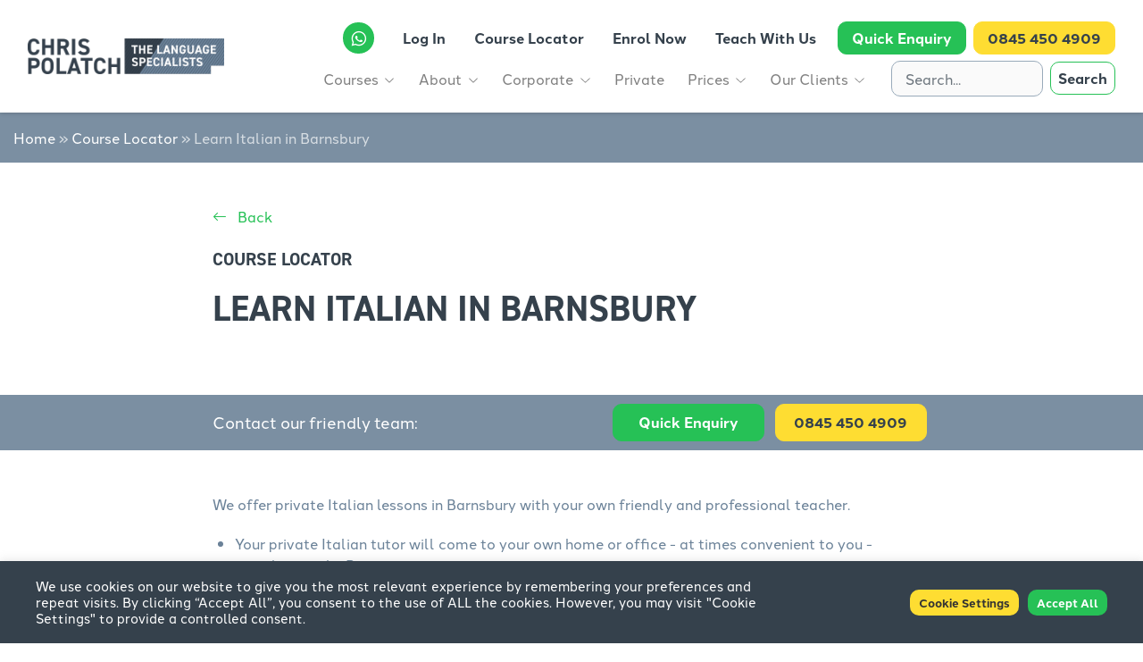

--- FILE ---
content_type: text/html; charset=UTF-8
request_url: https://cp-fl.com/course_locator/italian-lessons-in-barnsbury/
body_size: 16314
content:
<!DOCTYPE html>
<html>

<head>
  <meta name="google-site-verification" content="MrNC-E2upULrznze-SuFR8aLrNnGVaiKsHtEbt6EBoo" />
  <!-- Global site tag (gtag.js) - Google Analytics -->
  <script async src="https://www.googletagmanager.com/gtag/js?id=G-E9W4N2ZWQG"></script>
  <!-- Google tag (gtag.js) -->
  <script async src="https://www.googletagmanager.com/gtag/js?id=UA-21134646-1"></script>
  <script>
    window.dataLayer = window.dataLayer || [];

    function gtag() {
      dataLayer.push(arguments);
    }
    gtag('js', new Date());

    gtag('config', 'UA-21134646-1');
  </script>

  <meta name='robots' content='index, follow, max-image-preview:large, max-snippet:-1, max-video-preview:-1' />

	<!-- This site is optimized with the Yoast SEO plugin v26.5 - https://yoast.com/wordpress/plugins/seo/ -->
	<title>Learn Italian in Barnsbury - CPFL | The Language Specialists</title>
	<link rel="canonical" href="https://cp-fl.com/course_locator/italian-lessons-in-barnsbury/" />
	<meta property="og:locale" content="en_GB" />
	<meta property="og:type" content="article" />
	<meta property="og:title" content="Learn Italian in Barnsbury - CPFL | The Language Specialists" />
	<meta property="og:description" content="We offer private Italian lessons in Barnsbury with your own friendly and professional teacher." />
	<meta property="og:url" content="https://cp-fl.com/course_locator/italian-lessons-in-barnsbury/" />
	<meta property="og:site_name" content="CPFL" />
	<meta name="twitter:card" content="summary_large_image" />
	<script type="application/ld+json" class="yoast-schema-graph">{"@context":"https://schema.org","@graph":[{"@type":"WebPage","@id":"https://cp-fl.com/course_locator/italian-lessons-in-barnsbury/","url":"https://cp-fl.com/course_locator/italian-lessons-in-barnsbury/","name":"Learn Italian in Barnsbury - CPFL | The Language Specialists","isPartOf":{"@id":"https://cp-fl.com/#website"},"datePublished":"2021-09-29T10:41:34+00:00","breadcrumb":{"@id":"https://cp-fl.com/course_locator/italian-lessons-in-barnsbury/#breadcrumb"},"inLanguage":"en-GB","potentialAction":[{"@type":"ReadAction","target":["https://cp-fl.com/course_locator/italian-lessons-in-barnsbury/"]}]},{"@type":"BreadcrumbList","@id":"https://cp-fl.com/course_locator/italian-lessons-in-barnsbury/#breadcrumb","itemListElement":[{"@type":"ListItem","position":1,"name":"Home","item":"https://cp-fl.com/"},{"@type":"ListItem","position":2,"name":"Course Locator","item":"https://cp-fl.com/course_locator/"},{"@type":"ListItem","position":3,"name":"Learn Italian in Barnsbury"}]},{"@type":"WebSite","@id":"https://cp-fl.com/#website","url":"https://cp-fl.com/","name":"CPFL","description":"The Language Specialists","publisher":{"@id":"https://cp-fl.com/#organization"},"potentialAction":[{"@type":"SearchAction","target":{"@type":"EntryPoint","urlTemplate":"https://cp-fl.com/?s={search_term_string}"},"query-input":{"@type":"PropertyValueSpecification","valueRequired":true,"valueName":"search_term_string"}}],"inLanguage":"en-GB"},{"@type":"Organization","@id":"https://cp-fl.com/#organization","name":"CP-FL","url":"https://cp-fl.com/","logo":{"@type":"ImageObject","inLanguage":"en-GB","@id":"https://cp-fl.com/#/schema/logo/image/","url":"https://cp-fl.com/wp-content/uploads/2021/05/logo-horizontal.png","contentUrl":"https://cp-fl.com/wp-content/uploads/2021/05/logo-horizontal.png","width":362,"height":64,"caption":"CP-FL"},"image":{"@id":"https://cp-fl.com/#/schema/logo/image/"}}]}</script>
	<!-- / Yoast SEO plugin. -->


<link rel='dns-prefetch' href='//ajax.googleapis.com' />
<link rel='dns-prefetch' href='//cdnjs.cloudflare.com' />
<link rel='dns-prefetch' href='//stackpath.bootstrapcdn.com' />
<link rel='dns-prefetch' href='//cdn.jsdelivr.net' />
<link rel='dns-prefetch' href='//code.jquery.com' />

<link rel="alternate" title="oEmbed (JSON)" type="application/json+oembed" href="https://cp-fl.com/wp-json/oembed/1.0/embed?url=https%3A%2F%2Fcp-fl.com%2Fcourse_locator%2Fitalian-lessons-in-barnsbury%2F" />
<link rel="alternate" title="oEmbed (XML)" type="text/xml+oembed" href="https://cp-fl.com/wp-json/oembed/1.0/embed?url=https%3A%2F%2Fcp-fl.com%2Fcourse_locator%2Fitalian-lessons-in-barnsbury%2F&#038;format=xml" />
<style id='wp-img-auto-sizes-contain-inline-css' type='text/css'>
img:is([sizes=auto i],[sizes^="auto," i]){contain-intrinsic-size:3000px 1500px}
/*# sourceURL=wp-img-auto-sizes-contain-inline-css */
</style>
<style id='wp-emoji-styles-inline-css' type='text/css'>

	img.wp-smiley, img.emoji {
		display: inline !important;
		border: none !important;
		box-shadow: none !important;
		height: 1em !important;
		width: 1em !important;
		margin: 0 0.07em !important;
		vertical-align: -0.1em !important;
		background: none !important;
		padding: 0 !important;
	}
/*# sourceURL=wp-emoji-styles-inline-css */
</style>
<style id='wp-block-library-inline-css' type='text/css'>
:root{--wp-block-synced-color:#7a00df;--wp-block-synced-color--rgb:122,0,223;--wp-bound-block-color:var(--wp-block-synced-color);--wp-editor-canvas-background:#ddd;--wp-admin-theme-color:#007cba;--wp-admin-theme-color--rgb:0,124,186;--wp-admin-theme-color-darker-10:#006ba1;--wp-admin-theme-color-darker-10--rgb:0,107,160.5;--wp-admin-theme-color-darker-20:#005a87;--wp-admin-theme-color-darker-20--rgb:0,90,135;--wp-admin-border-width-focus:2px}@media (min-resolution:192dpi){:root{--wp-admin-border-width-focus:1.5px}}.wp-element-button{cursor:pointer}:root .has-very-light-gray-background-color{background-color:#eee}:root .has-very-dark-gray-background-color{background-color:#313131}:root .has-very-light-gray-color{color:#eee}:root .has-very-dark-gray-color{color:#313131}:root .has-vivid-green-cyan-to-vivid-cyan-blue-gradient-background{background:linear-gradient(135deg,#00d084,#0693e3)}:root .has-purple-crush-gradient-background{background:linear-gradient(135deg,#34e2e4,#4721fb 50%,#ab1dfe)}:root .has-hazy-dawn-gradient-background{background:linear-gradient(135deg,#faaca8,#dad0ec)}:root .has-subdued-olive-gradient-background{background:linear-gradient(135deg,#fafae1,#67a671)}:root .has-atomic-cream-gradient-background{background:linear-gradient(135deg,#fdd79a,#004a59)}:root .has-nightshade-gradient-background{background:linear-gradient(135deg,#330968,#31cdcf)}:root .has-midnight-gradient-background{background:linear-gradient(135deg,#020381,#2874fc)}:root{--wp--preset--font-size--normal:16px;--wp--preset--font-size--huge:42px}.has-regular-font-size{font-size:1em}.has-larger-font-size{font-size:2.625em}.has-normal-font-size{font-size:var(--wp--preset--font-size--normal)}.has-huge-font-size{font-size:var(--wp--preset--font-size--huge)}.has-text-align-center{text-align:center}.has-text-align-left{text-align:left}.has-text-align-right{text-align:right}.has-fit-text{white-space:nowrap!important}#end-resizable-editor-section{display:none}.aligncenter{clear:both}.items-justified-left{justify-content:flex-start}.items-justified-center{justify-content:center}.items-justified-right{justify-content:flex-end}.items-justified-space-between{justify-content:space-between}.screen-reader-text{border:0;clip-path:inset(50%);height:1px;margin:-1px;overflow:hidden;padding:0;position:absolute;width:1px;word-wrap:normal!important}.screen-reader-text:focus{background-color:#ddd;clip-path:none;color:#444;display:block;font-size:1em;height:auto;left:5px;line-height:normal;padding:15px 23px 14px;text-decoration:none;top:5px;width:auto;z-index:100000}html :where(.has-border-color){border-style:solid}html :where([style*=border-top-color]){border-top-style:solid}html :where([style*=border-right-color]){border-right-style:solid}html :where([style*=border-bottom-color]){border-bottom-style:solid}html :where([style*=border-left-color]){border-left-style:solid}html :where([style*=border-width]){border-style:solid}html :where([style*=border-top-width]){border-top-style:solid}html :where([style*=border-right-width]){border-right-style:solid}html :where([style*=border-bottom-width]){border-bottom-style:solid}html :where([style*=border-left-width]){border-left-style:solid}html :where(img[class*=wp-image-]){height:auto;max-width:100%}:where(figure){margin:0 0 1em}html :where(.is-position-sticky){--wp-admin--admin-bar--position-offset:var(--wp-admin--admin-bar--height,0px)}@media screen and (max-width:600px){html :where(.is-position-sticky){--wp-admin--admin-bar--position-offset:0px}}

/*# sourceURL=wp-block-library-inline-css */
</style><style id='global-styles-inline-css' type='text/css'>
:root{--wp--preset--aspect-ratio--square: 1;--wp--preset--aspect-ratio--4-3: 4/3;--wp--preset--aspect-ratio--3-4: 3/4;--wp--preset--aspect-ratio--3-2: 3/2;--wp--preset--aspect-ratio--2-3: 2/3;--wp--preset--aspect-ratio--16-9: 16/9;--wp--preset--aspect-ratio--9-16: 9/16;--wp--preset--color--black: #000000;--wp--preset--color--cyan-bluish-gray: #abb8c3;--wp--preset--color--white: #ffffff;--wp--preset--color--pale-pink: #f78da7;--wp--preset--color--vivid-red: #cf2e2e;--wp--preset--color--luminous-vivid-orange: #ff6900;--wp--preset--color--luminous-vivid-amber: #fcb900;--wp--preset--color--light-green-cyan: #7bdcb5;--wp--preset--color--vivid-green-cyan: #00d084;--wp--preset--color--pale-cyan-blue: #8ed1fc;--wp--preset--color--vivid-cyan-blue: #0693e3;--wp--preset--color--vivid-purple: #9b51e0;--wp--preset--gradient--vivid-cyan-blue-to-vivid-purple: linear-gradient(135deg,rgb(6,147,227) 0%,rgb(155,81,224) 100%);--wp--preset--gradient--light-green-cyan-to-vivid-green-cyan: linear-gradient(135deg,rgb(122,220,180) 0%,rgb(0,208,130) 100%);--wp--preset--gradient--luminous-vivid-amber-to-luminous-vivid-orange: linear-gradient(135deg,rgb(252,185,0) 0%,rgb(255,105,0) 100%);--wp--preset--gradient--luminous-vivid-orange-to-vivid-red: linear-gradient(135deg,rgb(255,105,0) 0%,rgb(207,46,46) 100%);--wp--preset--gradient--very-light-gray-to-cyan-bluish-gray: linear-gradient(135deg,rgb(238,238,238) 0%,rgb(169,184,195) 100%);--wp--preset--gradient--cool-to-warm-spectrum: linear-gradient(135deg,rgb(74,234,220) 0%,rgb(151,120,209) 20%,rgb(207,42,186) 40%,rgb(238,44,130) 60%,rgb(251,105,98) 80%,rgb(254,248,76) 100%);--wp--preset--gradient--blush-light-purple: linear-gradient(135deg,rgb(255,206,236) 0%,rgb(152,150,240) 100%);--wp--preset--gradient--blush-bordeaux: linear-gradient(135deg,rgb(254,205,165) 0%,rgb(254,45,45) 50%,rgb(107,0,62) 100%);--wp--preset--gradient--luminous-dusk: linear-gradient(135deg,rgb(255,203,112) 0%,rgb(199,81,192) 50%,rgb(65,88,208) 100%);--wp--preset--gradient--pale-ocean: linear-gradient(135deg,rgb(255,245,203) 0%,rgb(182,227,212) 50%,rgb(51,167,181) 100%);--wp--preset--gradient--electric-grass: linear-gradient(135deg,rgb(202,248,128) 0%,rgb(113,206,126) 100%);--wp--preset--gradient--midnight: linear-gradient(135deg,rgb(2,3,129) 0%,rgb(40,116,252) 100%);--wp--preset--font-size--small: 13px;--wp--preset--font-size--medium: 20px;--wp--preset--font-size--large: 36px;--wp--preset--font-size--x-large: 42px;--wp--preset--spacing--20: 0.44rem;--wp--preset--spacing--30: 0.67rem;--wp--preset--spacing--40: 1rem;--wp--preset--spacing--50: 1.5rem;--wp--preset--spacing--60: 2.25rem;--wp--preset--spacing--70: 3.38rem;--wp--preset--spacing--80: 5.06rem;--wp--preset--shadow--natural: 6px 6px 9px rgba(0, 0, 0, 0.2);--wp--preset--shadow--deep: 12px 12px 50px rgba(0, 0, 0, 0.4);--wp--preset--shadow--sharp: 6px 6px 0px rgba(0, 0, 0, 0.2);--wp--preset--shadow--outlined: 6px 6px 0px -3px rgb(255, 255, 255), 6px 6px rgb(0, 0, 0);--wp--preset--shadow--crisp: 6px 6px 0px rgb(0, 0, 0);}:where(.is-layout-flex){gap: 0.5em;}:where(.is-layout-grid){gap: 0.5em;}body .is-layout-flex{display: flex;}.is-layout-flex{flex-wrap: wrap;align-items: center;}.is-layout-flex > :is(*, div){margin: 0;}body .is-layout-grid{display: grid;}.is-layout-grid > :is(*, div){margin: 0;}:where(.wp-block-columns.is-layout-flex){gap: 2em;}:where(.wp-block-columns.is-layout-grid){gap: 2em;}:where(.wp-block-post-template.is-layout-flex){gap: 1.25em;}:where(.wp-block-post-template.is-layout-grid){gap: 1.25em;}.has-black-color{color: var(--wp--preset--color--black) !important;}.has-cyan-bluish-gray-color{color: var(--wp--preset--color--cyan-bluish-gray) !important;}.has-white-color{color: var(--wp--preset--color--white) !important;}.has-pale-pink-color{color: var(--wp--preset--color--pale-pink) !important;}.has-vivid-red-color{color: var(--wp--preset--color--vivid-red) !important;}.has-luminous-vivid-orange-color{color: var(--wp--preset--color--luminous-vivid-orange) !important;}.has-luminous-vivid-amber-color{color: var(--wp--preset--color--luminous-vivid-amber) !important;}.has-light-green-cyan-color{color: var(--wp--preset--color--light-green-cyan) !important;}.has-vivid-green-cyan-color{color: var(--wp--preset--color--vivid-green-cyan) !important;}.has-pale-cyan-blue-color{color: var(--wp--preset--color--pale-cyan-blue) !important;}.has-vivid-cyan-blue-color{color: var(--wp--preset--color--vivid-cyan-blue) !important;}.has-vivid-purple-color{color: var(--wp--preset--color--vivid-purple) !important;}.has-black-background-color{background-color: var(--wp--preset--color--black) !important;}.has-cyan-bluish-gray-background-color{background-color: var(--wp--preset--color--cyan-bluish-gray) !important;}.has-white-background-color{background-color: var(--wp--preset--color--white) !important;}.has-pale-pink-background-color{background-color: var(--wp--preset--color--pale-pink) !important;}.has-vivid-red-background-color{background-color: var(--wp--preset--color--vivid-red) !important;}.has-luminous-vivid-orange-background-color{background-color: var(--wp--preset--color--luminous-vivid-orange) !important;}.has-luminous-vivid-amber-background-color{background-color: var(--wp--preset--color--luminous-vivid-amber) !important;}.has-light-green-cyan-background-color{background-color: var(--wp--preset--color--light-green-cyan) !important;}.has-vivid-green-cyan-background-color{background-color: var(--wp--preset--color--vivid-green-cyan) !important;}.has-pale-cyan-blue-background-color{background-color: var(--wp--preset--color--pale-cyan-blue) !important;}.has-vivid-cyan-blue-background-color{background-color: var(--wp--preset--color--vivid-cyan-blue) !important;}.has-vivid-purple-background-color{background-color: var(--wp--preset--color--vivid-purple) !important;}.has-black-border-color{border-color: var(--wp--preset--color--black) !important;}.has-cyan-bluish-gray-border-color{border-color: var(--wp--preset--color--cyan-bluish-gray) !important;}.has-white-border-color{border-color: var(--wp--preset--color--white) !important;}.has-pale-pink-border-color{border-color: var(--wp--preset--color--pale-pink) !important;}.has-vivid-red-border-color{border-color: var(--wp--preset--color--vivid-red) !important;}.has-luminous-vivid-orange-border-color{border-color: var(--wp--preset--color--luminous-vivid-orange) !important;}.has-luminous-vivid-amber-border-color{border-color: var(--wp--preset--color--luminous-vivid-amber) !important;}.has-light-green-cyan-border-color{border-color: var(--wp--preset--color--light-green-cyan) !important;}.has-vivid-green-cyan-border-color{border-color: var(--wp--preset--color--vivid-green-cyan) !important;}.has-pale-cyan-blue-border-color{border-color: var(--wp--preset--color--pale-cyan-blue) !important;}.has-vivid-cyan-blue-border-color{border-color: var(--wp--preset--color--vivid-cyan-blue) !important;}.has-vivid-purple-border-color{border-color: var(--wp--preset--color--vivid-purple) !important;}.has-vivid-cyan-blue-to-vivid-purple-gradient-background{background: var(--wp--preset--gradient--vivid-cyan-blue-to-vivid-purple) !important;}.has-light-green-cyan-to-vivid-green-cyan-gradient-background{background: var(--wp--preset--gradient--light-green-cyan-to-vivid-green-cyan) !important;}.has-luminous-vivid-amber-to-luminous-vivid-orange-gradient-background{background: var(--wp--preset--gradient--luminous-vivid-amber-to-luminous-vivid-orange) !important;}.has-luminous-vivid-orange-to-vivid-red-gradient-background{background: var(--wp--preset--gradient--luminous-vivid-orange-to-vivid-red) !important;}.has-very-light-gray-to-cyan-bluish-gray-gradient-background{background: var(--wp--preset--gradient--very-light-gray-to-cyan-bluish-gray) !important;}.has-cool-to-warm-spectrum-gradient-background{background: var(--wp--preset--gradient--cool-to-warm-spectrum) !important;}.has-blush-light-purple-gradient-background{background: var(--wp--preset--gradient--blush-light-purple) !important;}.has-blush-bordeaux-gradient-background{background: var(--wp--preset--gradient--blush-bordeaux) !important;}.has-luminous-dusk-gradient-background{background: var(--wp--preset--gradient--luminous-dusk) !important;}.has-pale-ocean-gradient-background{background: var(--wp--preset--gradient--pale-ocean) !important;}.has-electric-grass-gradient-background{background: var(--wp--preset--gradient--electric-grass) !important;}.has-midnight-gradient-background{background: var(--wp--preset--gradient--midnight) !important;}.has-small-font-size{font-size: var(--wp--preset--font-size--small) !important;}.has-medium-font-size{font-size: var(--wp--preset--font-size--medium) !important;}.has-large-font-size{font-size: var(--wp--preset--font-size--large) !important;}.has-x-large-font-size{font-size: var(--wp--preset--font-size--x-large) !important;}
/*# sourceURL=global-styles-inline-css */
</style>

<style id='classic-theme-styles-inline-css' type='text/css'>
/*! This file is auto-generated */
.wp-block-button__link{color:#fff;background-color:#32373c;border-radius:9999px;box-shadow:none;text-decoration:none;padding:calc(.667em + 2px) calc(1.333em + 2px);font-size:1.125em}.wp-block-file__button{background:#32373c;color:#fff;text-decoration:none}
/*# sourceURL=/wp-includes/css/classic-themes.min.css */
</style>
<link rel='stylesheet' id='cookie-law-info-css' href='https://cp-fl.com/wp-content/plugins/cookie-law-info/legacy/public/css/cookie-law-info-public.css?ver=3.3.8' type='text/css' media='all' />
<link rel='stylesheet' id='cookie-law-info-gdpr-css' href='https://cp-fl.com/wp-content/plugins/cookie-law-info/legacy/public/css/cookie-law-info-gdpr.css?ver=3.3.8' type='text/css' media='all' />
<link rel='stylesheet' id='bootstrap4-css' href='https://stackpath.bootstrapcdn.com/bootstrap/4.1.1/css/bootstrap.min.css?ver=6.9' type='text/css' media='all' />
<link rel='stylesheet' id='bootstrapicon-css' href='https://cdn.jsdelivr.net/npm/bootstrap-icons@1.4.1/font/bootstrap-icons.css?ver=6.9' type='text/css' media='all' />
<link rel='stylesheet' id='style-css' href='https://cp-fl.com/wp-content/themes/thinkcreative/style.css?ver=6.9' type='text/css' media='all' />
<link rel='stylesheet' id='splidestyle-css' href='https://cdn.jsdelivr.net/npm/@splidejs/splide@latest/dist/css/splide.min.css?ver=6.9' type='text/css' media='all' />
<link rel='stylesheet' id='jqueryui-css' href='//code.jquery.com/ui/1.12.1/themes/base/jquery-ui.css?ver=6.9' type='text/css' media='all' />
<script type="text/javascript" src="https://cp-fl.com/wp-includes/js/jquery/jquery.min.js?ver=3.7.1" id="jquery-core-js"></script>
<script type="text/javascript" src="https://cp-fl.com/wp-includes/js/jquery/jquery-migrate.min.js?ver=3.4.1" id="jquery-migrate-js"></script>
<script type="text/javascript" id="cookie-law-info-js-extra">
/* <![CDATA[ */
var Cli_Data = {"nn_cookie_ids":[],"cookielist":[],"non_necessary_cookies":[],"ccpaEnabled":"","ccpaRegionBased":"","ccpaBarEnabled":"","strictlyEnabled":["necessary","obligatoire"],"ccpaType":"gdpr","js_blocking":"1","custom_integration":"","triggerDomRefresh":"","secure_cookies":""};
var cli_cookiebar_settings = {"animate_speed_hide":"500","animate_speed_show":"500","background":"#35414c","border":"#b1a6a6c2","border_on":"","button_1_button_colour":"#61a229","button_1_button_hover":"#4e8221","button_1_link_colour":"#fff","button_1_as_button":"1","button_1_new_win":"","button_2_button_colour":"#333","button_2_button_hover":"#292929","button_2_link_colour":"#444","button_2_as_button":"","button_2_hidebar":"","button_3_button_colour":"#dedfe0","button_3_button_hover":"#b2b2b3","button_3_link_colour":"#333333","button_3_as_button":"1","button_3_new_win":"","button_4_button_colour":"#fedd32","button_4_button_hover":"#cbb128","button_4_link_colour":"#333333","button_4_as_button":"1","button_7_button_colour":"#26c156","button_7_button_hover":"#1e9a45","button_7_link_colour":"#fff","button_7_as_button":"1","button_7_new_win":"","font_family":"inherit","header_fix":"","notify_animate_hide":"","notify_animate_show":"","notify_div_id":"#cookie-law-info-bar","notify_position_horizontal":"right","notify_position_vertical":"bottom","scroll_close":"","scroll_close_reload":"","accept_close_reload":"","reject_close_reload":"","showagain_tab":"","showagain_background":"#fff","showagain_border":"#000","showagain_div_id":"#cookie-law-info-again","showagain_x_position":"100px","text":"#ffffff","show_once_yn":"","show_once":"10000","logging_on":"","as_popup":"","popup_overlay":"1","bar_heading_text":"","cookie_bar_as":"banner","popup_showagain_position":"bottom-right","widget_position":"left"};
var log_object = {"ajax_url":"https://cp-fl.com/wp-admin/admin-ajax.php"};
//# sourceURL=cookie-law-info-js-extra
/* ]]> */
</script>
<script type="text/javascript" src="https://cp-fl.com/wp-content/plugins/cookie-law-info/legacy/public/js/cookie-law-info-public.js?ver=3.3.8" id="cookie-law-info-js"></script>
<link rel="https://api.w.org/" href="https://cp-fl.com/wp-json/" /><link rel="alternate" title="JSON" type="application/json" href="https://cp-fl.com/wp-json/wp/v2/course_locator/51412" /><link rel="EditURI" type="application/rsd+xml" title="RSD" href="https://cp-fl.com/xmlrpc.php?rsd" />
<meta name="generator" content="WordPress 6.9" />
<link rel='shortlink' href='https://cp-fl.com/?p=51412' />
<script>
   WebFontConfig = {
      typekit: { id: "gky0adt" }
   };

   (function(d) {
      var wf = d.createElement("script"), s = d.scripts[0];
      wf.src = "https://ajax.googleapis.com/ajax/libs/webfont/1.6.26/webfont.js";
      wf.async = true;
      s.parentNode.insertBefore(wf, s);
   })(document);
</script><link rel="icon" href="https://cp-fl.com/wp-content/uploads/2021/05/speech.png" sizes="32x32" />
<link rel="icon" href="https://cp-fl.com/wp-content/uploads/2021/05/speech.png" sizes="192x192" />
<link rel="apple-touch-icon" href="https://cp-fl.com/wp-content/uploads/2021/05/speech.png" />
<meta name="msapplication-TileImage" content="https://cp-fl.com/wp-content/uploads/2021/05/speech.png" />
		<style type="text/css" id="wp-custom-css">
			/* tutor sign up anti spam animal */
.animal {
  width:100px;
  height:100px;
  border:#ced4da 1px solid;
	border-radius: .25rem;
}
.animal img {
  width:100px;
  height:100px;
}		</style>
		  <style>.my-account { display:none; }</style>  <script>
    jQuery(document).ready(function() {
      jQuery('.my-account .dropdown-toggle').html('<i class="bi bi-person-fill mr-1"></i><span class="d-inline-block"></span>');
    });
  </script>
  <title>
    Learn Italian in Barnsbury     &nbsp;-&nbsp;CPFL</title>
  <meta name="viewport" content="width=device-width, initial-scale=1.0">

  <!-- Global site tag (gtag.js) - Google Ads: 979301334 -->
  <script async src="https://www.googletagmanager.com/gtag/js?id=AW-979301334"></script>
  <script>
    window.dataLayer = window.dataLayer || [];

    function gtag() {
      dataLayer.push(arguments);
    }
    gtag('js', new Date());
    gtag('config', 'AW-979301334');
  </script>

  

<link rel='stylesheet' id='cookie-law-info-table-css' href='https://cp-fl.com/wp-content/plugins/cookie-law-info/legacy/public/css/cookie-law-info-table.css?ver=3.3.8' type='text/css' media='all' />
<meta name="generator" content="WP Rocket 3.20.1.2" data-wpr-features="wpr_preload_links wpr_desktop" /></head>

<body data-rsssl=1 class="wp-singular course_locator-template-default single single-course_locator postid-51412 wp-custom-logo wp-theme-thinkcreative">
  <header data-rocket-location-hash="2bcc08eb27d9b8fc3e02ebd576f8bdbe" class="sticky-top">
    <nav class="navbar navbar-light navbar-expand-xl" role="navigation">
      <div class="container">
        <a class="custom-logo-link" href="/"><img class="custom-logo" src="https://cp-fl.com/wp-content/uploads/2021/10/CPFL_logos_Horizontal.png" width="300px" height="55px" /></a>
        <div>
          <div class="d-xl-none d-inline-block whatsapp-logo mr-3 mr-0">
            <a href="https://wa.link/1nm442" target="_blank">
              <i class="bi bi-whatsapp text-white"></i>
            </a>
          </div>

          <button class="navbar-toggler" type="button" data-toggle="collapse" data-target="#tc-navbar-collapse" aria-controls="bs-example-navbar-collapse-1" aria-expanded="false" aria-label="Toggle navigation"> <span class="navbar-toggler-icon"></span> </button>
        </div>
        <div class="collapse navbar-collapse flex-column align-items-end" id="tc-navbar-collapse">
          <div class="header-top d-flex flex-row justify-content-md-center justify-content-center align-items-center mt-xl-0 mb-xl-0 mt-4 mb-3">
            <div class="whatsapp-logo mr-lg-3 mr-0 mb-lg-0 mb-2 d-xl-inline-block d-none">
              <a href="https://wa.link/1nm442" target="_blank">
                <i class="bi bi-whatsapp text-white"></i>
              </a>
            </div>
            <ul id="menu-top-header-menu" class="nav navbar-nav d-inline-flex flex-row justify-content-xl-end justify-content-lg-center justify-content-end align-items-center" itemscope itemtype="http://www.schema.org/SiteNavigationElement"><li  id="menu-item-694" class="my-account menu-item menu-item-type-custom menu-item-object-custom menu-item-has-children dropdown menu-item-694 nav-item"><a href="#" data-toggle="dropdown" aria-haspopup="true" aria-expanded="false" class="dropdown-toggle nav-link" id="menu-item-dropdown-694"><span itemprop="name"><i class="bi bi-person-fill mr-1"></i><span>My Account</span></span></a>
<ul class="dropdown-menu" aria-labelledby="menu-item-dropdown-694">
	<li  id="menu-item-696" class="menu-item menu-item-type-custom menu-item-object-custom menu-item-696 nav-item"><a itemprop="url" href="/registered/login.php" class="dropdown-item"><span itemprop="name">My Account</span></a></li>
	<li  id="menu-item-695" class="menu-item menu-item-type-custom menu-item-object-custom menu-item-695 nav-item"><a itemprop="url" href="/registered/login.php?doLogout=true" class="dropdown-item"><span itemprop="name">Log Out</span></a></li>
</ul>
</li>
<li  id="menu-item-70" class="log-in menu-item menu-item-type-custom menu-item-object-custom menu-item-70 nav-item"><a itemprop="url" href="/registered/login.php" class="nav-link"><span itemprop="name">Log In</span></a></li>
<li  id="menu-item-638" class="menu-item menu-item-type-post_type_archive menu-item-object-course_locator menu-item-638 nav-item"><a itemprop="url" href="https://cp-fl.com/course_locator/" class="nav-link"><span itemprop="name">Course Locator</span></a></li>
<li  id="menu-item-279" class="menu-item menu-item-type-post_type menu-item-object-page menu-item-279 nav-item"><a itemprop="url" href="https://cp-fl.com/student-registration/" class="nav-link"><span itemprop="name">Enrol Now</span></a></li>
<li  id="menu-item-295" class="menu-item menu-item-type-post_type menu-item-object-page menu-item-295 nav-item"><a itemprop="url" href="https://cp-fl.com/teach-with-us/" class="nav-link"><span itemprop="name">Teach With Us</span></a></li>
<li  id="menu-item-646" class="header-enq menu-item menu-item-type-post_type menu-item-object-page menu-item-646 nav-item"><a itemprop="url" href="https://cp-fl.com/quick-enquiry/" class="nav-link"><span itemprop="name">Quick Enquiry</span></a></li>
<li  id="menu-item-71" class="header-tel menu-item menu-item-type-custom menu-item-object-custom menu-item-71 nav-item"><a itemprop="url" href="tel:08454504909" class="nav-link"><span itemprop="name">0845 450 4909</span></a></li>
</ul>          </div>
          <div class="header-bottom d-xl-flex flex-row d-block">
            <ul id="menu-main-menu" class="nav navbar-nav ml-auto mr-xl-3 mr-0 mb-xl-0 mb-3" itemscope itemtype="http://www.schema.org/SiteNavigationElement"><li  id="menu-item-54769" class="menu-item menu-item-type-post_type menu-item-object-page menu-item-has-children dropdown menu-item-54769 nav-item"><a href="#" data-toggle="dropdown" aria-haspopup="true" aria-expanded="false" class="dropdown-toggle nav-link" id="menu-item-dropdown-54769"><span itemprop="name">Courses</span></a>
<ul class="dropdown-menu" aria-labelledby="menu-item-dropdown-54769">
	<li  id="menu-item-303" class="menu-item menu-item-type-post_type menu-item-object-page menu-item-303 nav-item"><a itemprop="url" href="https://cp-fl.com/all-courses/" class="dropdown-item"><span itemprop="name">All Courses</span></a></li>
	<li  id="menu-item-196" class="menu-item menu-item-type-post_type menu-item-object-page menu-item-196 nav-item"><a itemprop="url" href="https://cp-fl.com/all-courses/english/" class="dropdown-item"><span itemprop="name">English</span></a></li>
	<li  id="menu-item-192" class="menu-item menu-item-type-post_type menu-item-object-page menu-item-192 nav-item"><a itemprop="url" href="https://cp-fl.com/all-courses/french/" class="dropdown-item"><span itemprop="name">French</span></a></li>
	<li  id="menu-item-191" class="menu-item menu-item-type-post_type menu-item-object-page menu-item-191 nav-item"><a itemprop="url" href="https://cp-fl.com/all-courses/spanish/" class="dropdown-item"><span itemprop="name">Spanish</span></a></li>
	<li  id="menu-item-190" class="menu-item menu-item-type-post_type menu-item-object-page menu-item-190 nav-item"><a itemprop="url" href="https://cp-fl.com/all-courses/italian/" class="dropdown-item"><span itemprop="name">Italian</span></a></li>
	<li  id="menu-item-195" class="menu-item menu-item-type-post_type menu-item-object-page menu-item-195 nav-item"><a itemprop="url" href="https://cp-fl.com/all-courses/german/" class="dropdown-item"><span itemprop="name">German</span></a></li>
	<li  id="menu-item-194" class="menu-item menu-item-type-post_type menu-item-object-page menu-item-194 nav-item"><a itemprop="url" href="https://cp-fl.com/all-courses/mandarin-chinese/" class="dropdown-item"><span itemprop="name">Mandarin Chinese</span></a></li>
	<li  id="menu-item-193" class="menu-item menu-item-type-post_type menu-item-object-page menu-item-193 nav-item"><a itemprop="url" href="https://cp-fl.com/all-courses/portuguese/" class="dropdown-item"><span itemprop="name">Portuguese</span></a></li>
</ul>
</li>
<li  id="menu-item-65" class="menu-item menu-item-type-post_type menu-item-object-page menu-item-has-children dropdown menu-item-65 nav-item"><a href="#" data-toggle="dropdown" aria-haspopup="true" aria-expanded="false" class="dropdown-toggle nav-link" id="menu-item-dropdown-65"><span itemprop="name">About</span></a>
<ul class="dropdown-menu" aria-labelledby="menu-item-dropdown-65">
	<li  id="menu-item-461" class="menu-item menu-item-type-post_type menu-item-object-page menu-item-461 nav-item"><a itemprop="url" href="https://cp-fl.com/about/" class="dropdown-item"><span itemprop="name">About</span></a></li>
	<li  id="menu-item-456" class="menu-item menu-item-type-post_type menu-item-object-page menu-item-456 nav-item"><a itemprop="url" href="https://cp-fl.com/about/how-does-it-all-work/" class="dropdown-item"><span itemprop="name">How does it all work?</span></a></li>
	<li  id="menu-item-457" class="menu-item menu-item-type-post_type menu-item-object-page menu-item-457 nav-item"><a itemprop="url" href="https://cp-fl.com/about/how-long-does-it-take-to-reach-a-good-level/" class="dropdown-item"><span itemprop="name">How long does it take to reach a good level?</span></a></li>
	<li  id="menu-item-455" class="menu-item menu-item-type-post_type menu-item-object-page menu-item-455 nav-item"><a itemprop="url" href="https://cp-fl.com/about/course-materials/" class="dropdown-item"><span itemprop="name">Course Materials</span></a></li>
	<li  id="menu-item-709" class="menu-item menu-item-type-post_type menu-item-object-page menu-item-709 nav-item"><a itemprop="url" href="https://cp-fl.com/take-our-test/" class="dropdown-item"><span itemprop="name">Take Our Test</span></a></li>
	<li  id="menu-item-458" class="menu-item menu-item-type-post_type menu-item-object-page menu-item-458 nav-item"><a itemprop="url" href="https://cp-fl.com/about/levels/" class="dropdown-item"><span itemprop="name">Levels</span></a></li>
	<li  id="menu-item-459" class="menu-item menu-item-type-post_type menu-item-object-page menu-item-459 nav-item"><a itemprop="url" href="https://cp-fl.com/about/our-teachers/" class="dropdown-item"><span itemprop="name">Our Teachers</span></a></li>
</ul>
</li>
<li  id="menu-item-36" class="menu-item menu-item-type-post_type menu-item-object-page menu-item-has-children dropdown menu-item-36 nav-item"><a href="#" data-toggle="dropdown" aria-haspopup="true" aria-expanded="false" class="dropdown-toggle nav-link" id="menu-item-dropdown-36"><span itemprop="name">Corporate</span></a>
<ul class="dropdown-menu" aria-labelledby="menu-item-dropdown-36">
	<li  id="menu-item-597" class="menu-item menu-item-type-post_type menu-item-object-page menu-item-597 nav-item"><a itemprop="url" href="https://cp-fl.com/corporate/" class="dropdown-item"><span itemprop="name">Corporate</span></a></li>
	<li  id="menu-item-551" class="menu-item menu-item-type-post_type menu-item-object-page menu-item-551 nav-item"><a itemprop="url" href="https://cp-fl.com/corporate/private-language-tuition-in-the-office/" class="dropdown-item"><span itemprop="name">Private language tuition in the office</span></a></li>
	<li  id="menu-item-550" class="menu-item menu-item-type-post_type menu-item-object-page menu-item-550 nav-item"><a itemprop="url" href="https://cp-fl.com/corporate/in-company-group-language-training/" class="dropdown-item"><span itemprop="name">In-company group language training</span></a></li>
</ul>
</li>
<li  id="menu-item-35" class="menu-item menu-item-type-post_type menu-item-object-page menu-item-35 nav-item"><a itemprop="url" href="https://cp-fl.com/private/" class="nav-link"><span itemprop="name">Private</span></a></li>
<li  id="menu-item-34" class="menu-item menu-item-type-post_type menu-item-object-page menu-item-has-children dropdown menu-item-34 nav-item"><a href="#" data-toggle="dropdown" aria-haspopup="true" aria-expanded="false" class="dropdown-toggle nav-link" id="menu-item-dropdown-34"><span itemprop="name">Prices</span></a>
<ul class="dropdown-menu" aria-labelledby="menu-item-dropdown-34">
	<li  id="menu-item-609" class="menu-item menu-item-type-post_type menu-item-object-page menu-item-609 nav-item"><a itemprop="url" href="https://cp-fl.com/prices/" class="dropdown-item"><span itemprop="name">Prices</span></a></li>
	<li  id="menu-item-608" class="menu-item menu-item-type-post_type menu-item-object-page menu-item-608 nav-item"><a itemprop="url" href="https://cp-fl.com/prices/business-clients/" class="dropdown-item"><span itemprop="name">Business Clients</span></a></li>
	<li  id="menu-item-607" class="menu-item menu-item-type-post_type menu-item-object-page menu-item-607 nav-item"><a itemprop="url" href="https://cp-fl.com/prices/private-clients/" class="dropdown-item"><span itemprop="name">Private Clients</span></a></li>
</ul>
</li>
<li  id="menu-item-33" class="menu-item menu-item-type-post_type menu-item-object-page menu-item-has-children dropdown menu-item-33 nav-item"><a href="#" data-toggle="dropdown" aria-haspopup="true" aria-expanded="false" class="dropdown-toggle nav-link" id="menu-item-dropdown-33"><span itemprop="name">Our Clients</span></a>
<ul class="dropdown-menu" aria-labelledby="menu-item-dropdown-33">
	<li  id="menu-item-633" class="menu-item menu-item-type-post_type menu-item-object-page menu-item-633 nav-item"><a itemprop="url" href="https://cp-fl.com/our-clients/" class="dropdown-item"><span itemprop="name">Our Clients</span></a></li>
	<li  id="menu-item-698" class="menu-item menu-item-type-post_type_archive menu-item-object-case-studies menu-item-698 nav-item"><a itemprop="url" href="https://cp-fl.com/case-studies/" class="dropdown-item"><span itemprop="name">Case Studies</span></a></li>
	<li  id="menu-item-631" class="menu-item menu-item-type-post_type menu-item-object-page menu-item-631 nav-item"><a itemprop="url" href="https://cp-fl.com/our-clients/what-our-clients-say/" class="dropdown-item"><span itemprop="name">What our clients say</span></a></li>
</ul>
</li>
</ul>            <!--§BR Bootstrap Search Form-->
<form action="/" method="get" class="form-inline my-2 my-lg-0">
  <input class="form-control mr-sm-2" id="search" name="s" type="search" placeholder="Search..." aria-label="Search" value="" required>
  <button class="search-btn btn btn-outline-success my-2 my-sm-0 ml-lg-0 ml-2" type="submit">Search</button>
</form>
          </div>
        </div>
    </nav>
  </header><div class="tc-page-title">
  <div class="container py-3">
    <div class="tc-breadcrumb"> <span><span><a href="https://cp-fl.com/">Home</a></span> » <span><a href="https://cp-fl.com/course_locator/">Course Locator</a></span> » <span class="breadcrumb_last" aria-current="page">Learn Italian in Barnsbury</span></span> </div>
  </div>
</div>
<section class="py-5">
<div class="container">
  <div class="col-12">
    <div class="row justify-content-center">
      <div class="col-xl-8 col-lg-10 col-12"> <a href="#" class="d-inline-block mb-4" onClick="goBack()"><i class="mr-2 bi bi-arrow-left"></i> Back</a> 
        <script>
function goBack() {
  window.history.back();
}
</script>
        <h3>Course Locator</h3>
        <h1 class="mb-4">
          Learn Italian in Barnsbury        </h1>
      </div>
    </div>
  </div>
</div>
</section>
  <div class="sticky-enquiry sticky-top">
    <div class="container">
      <div class="col-xl-8 col-12 mx-auto">
        <div class="row d-flex align-items-center">
          <div class="col-lg-6 col-md-5 col-12 justify-content-md-start justify-content-center">
            <p class="mb-0 mr-xl-auto mr-0 mb-md-0 mb-2 text-white large text-md-left text-center">Contact our friendly team:</p>
          </div>
          <div class="col-lg-6 col-md-7 col-12 d-flex align-items-center justify-content-md-end justify-content-center"> <a href="https://cp-fl.com/quick-enquiry/" class="btn ml-md-2 mx-1">Quick Enquiry</a> <a href="tel:08454504909" class="btn btn-yellow ml-md-2 mx-1"><span itemprop="name">0845 450 4909</span></a> </div>
        </div>
      </div>
    </div>
  </div><section>
<div class="container my-5">
<div class="col-xl-8 col-lg-10 col-12 mx-auto">
<div class="cl-content">
<p>We offer private Italian lessons in Barnsbury with your own friendly and professional teacher.</p>
<ul>
  <li>Your private Italian tutor will come to your own home or office - at times convenient to you - anywhere in the Barnsbury area.</li>
  <li>You can learn Italian one-to-one or in a small group of your colleagues, friends or family.</li>
</ul>
<p>Our highly effective private Italian courses are ideal if you need Italian for business, own property overseas, are relocating abroad, travel regularly, or are working towards GCSE and A levels. Our experienced teachers will get you speaking Italian in no time.</p>
<p><strong>To book your course of Italian classes in Barnsbury, click the Book Now button.</strong></p>
<p><strong>Or call us on 0845 450 4909</strong> (local rates) to discuss your Italian training needs.</p>
<p>We look forward to helping you learn Italian ... fast.</p>
<p><strong>How does it all work?</strong></p>
<p>You can call us or book online, letting us know your results in our online test if you have time to do it (no need to do this if you are a complete beginner).</p>
<p>You tell us how many hours you wish to book initially and which times suit you best.</p>
<p>We will discuss your Italian training needs with you to make sure that we understand exactly what you hope to achieve from your private Italian tuition.</p>
<p>Within a few days we will assign you your Italian teacher and they will be in touch with you.</p>
<p>We will tell you which Italian training materials you should buy for your lessons.</p>
<p><strong>We offer 4 types of Italian language course.</strong> Your course will be tailored to your particular needs:</p>
<ul>
  <li><strong>General - for Juniors and Adults:</strong><br>
    Ideal if you are travelling - or planning to live in a Italian-speaking country or for general interest.</li>
  <li><strong>Italian for Business - for Adults:</strong><br>
    Ideal if you do business with Italian speakers. Material is adapted to business situations at all levels.</li>
  <li><strong>Italian for Exams - for Juniors and Adults</strong><br>
    If you are working towards Italian GCSE, Italian A level, Common Entrance or a University examination, we will help you get the best grade possible!</li>
  <li><strong>Italian for Children</strong><br>
    For children aged 5-12 we offer fun, lively Italian teaching which is highly effective for this age group.</li>
</ul>
<p>As soon as you start your course, you have "pit-stop" access any time you need it. Just call or email us with any query and we will answer it immediately or get back to you within 24 hours. We are always delighted to help and we are committed to helping you learn your chosen language as quickly as possible.</p>
<p><strong>There is no better way to learn Italian in Barnsbury!</strong></p>
<ul>
<li>All our Italian tutors are enthusiastic, skilled, professional and dedicated to helping you make good progress.</li>
<li>Our prices are straightforward.</li>
<li>Your Italian classes will be tailored to your particular needs.</li>
<li>If you really want to learn, our bespoke private Italian classes are the most efficient and cost-effective solution.</li>
</div>
</div>
</div>
</section>
<section id="sec2">
  <section id="secFive" class="pattern-dark sign-up mt-4 pt-md-5 pt-5 pb-5">
  <div class="container">
    <div class="col-xl-8 mx-auto">
      <div class="row">
        <div class="col-xl-8 col-md-8 col-12">
          <h2>Sign up now</h2>
          <p>Languages for businesses, education or pleasure</p>
        </div>
        <div class="col-xl-4 col-md-4 col-12 d-flex flex-column justify-content-end"> <div class="btn-wrapper"><a class="btn" href="/student-registration/">Enrol Now</a></div> </div>
      </div>
    </div>
  </div>
</section>
</section>
<!---->
<script type="speculationrules">
{"prefetch":[{"source":"document","where":{"and":[{"href_matches":"/*"},{"not":{"href_matches":["/wp-*.php","/wp-admin/*","/wp-content/uploads/*","/wp-content/*","/wp-content/plugins/*","/wp-content/themes/thinkcreative/*","/*\\?(.+)"]}},{"not":{"selector_matches":"a[rel~=\"nofollow\"]"}},{"not":{"selector_matches":".no-prefetch, .no-prefetch a"}}]},"eagerness":"conservative"}]}
</script>
<!--googleoff: all--><div id="cookie-law-info-bar" data-nosnippet="true"><span><div class="cli-bar-container cli-style-v2"><div class="cli-bar-message">We use cookies on our website to give you the most relevant experience by remembering your preferences and repeat visits. By clicking “Accept All”, you consent to the use of ALL the cookies. However, you may visit "Cookie Settings" to provide a controlled consent.</div><div class="cli-bar-btn_container"><a role='button' class="medium cli-plugin-button cli-plugin-main-button cli_settings_button" style="margin:0px 5px 0px 0px">Cookie Settings</a><a id="wt-cli-accept-all-btn" role='button' data-cli_action="accept_all" class="wt-cli-element medium cli-plugin-button wt-cli-accept-all-btn cookie_action_close_header cli_action_button">Accept All</a></div></div></span></div><div id="cookie-law-info-again" data-nosnippet="true"><span id="cookie_hdr_showagain">Manage consent</span></div><div class="cli-modal" data-nosnippet="true" id="cliSettingsPopup" tabindex="-1" role="dialog" aria-labelledby="cliSettingsPopup" aria-hidden="true">
  <div class="cli-modal-dialog" role="document">
	<div class="cli-modal-content cli-bar-popup">
		  <button type="button" class="cli-modal-close" id="cliModalClose">
			<svg class="" viewBox="0 0 24 24"><path d="M19 6.41l-1.41-1.41-5.59 5.59-5.59-5.59-1.41 1.41 5.59 5.59-5.59 5.59 1.41 1.41 5.59-5.59 5.59 5.59 1.41-1.41-5.59-5.59z"></path><path d="M0 0h24v24h-24z" fill="none"></path></svg>
			<span class="wt-cli-sr-only">Close</span>
		  </button>
		  <div class="cli-modal-body">
			<div class="cli-container-fluid cli-tab-container">
	<div class="cli-row">
		<div class="cli-col-12 cli-align-items-stretch cli-px-0">
			<div class="cli-privacy-overview">
				<h4>Privacy Overview</h4>				<div class="cli-privacy-content">
					<div class="cli-privacy-content-text">This website uses cookies to improve your experience while you navigate through the website. Out of these, the cookies that are categorized as necessary are stored on your browser as they are essential for the working of basic functionalities of the website. We also use third-party cookies that help us analyze and understand how you use this website. These cookies will be stored in your browser only with your consent. You also have the option to opt-out of these cookies. But opting out of some of these cookies may affect your browsing experience.</div>
				</div>
				<a class="cli-privacy-readmore" aria-label="Show more" role="button" data-readmore-text="Show more" data-readless-text="Show less"></a>			</div>
		</div>
		<div class="cli-col-12 cli-align-items-stretch cli-px-0 cli-tab-section-container">
												<div class="cli-tab-section">
						<div class="cli-tab-header">
							<a role="button" tabindex="0" class="cli-nav-link cli-settings-mobile" data-target="necessary" data-toggle="cli-toggle-tab">
								Necessary							</a>
															<div class="wt-cli-necessary-checkbox">
									<input type="checkbox" class="cli-user-preference-checkbox"  id="wt-cli-checkbox-necessary" data-id="checkbox-necessary" checked="checked"  />
									<label class="form-check-label" for="wt-cli-checkbox-necessary">Necessary</label>
								</div>
								<span class="cli-necessary-caption">Always Enabled</span>
													</div>
						<div class="cli-tab-content">
							<div class="cli-tab-pane cli-fade" data-id="necessary">
								<div class="wt-cli-cookie-description">
									Necessary cookies are absolutely essential for the website to function properly. These cookies ensure basic functionalities and security features of the website, anonymously.
<table class="cookielawinfo-row-cat-table cookielawinfo-winter"><thead><tr><th class="cookielawinfo-column-1">Cookie</th><th class="cookielawinfo-column-3">Duration</th><th class="cookielawinfo-column-4">Description</th></tr></thead><tbody><tr class="cookielawinfo-row"><td class="cookielawinfo-column-1">cookielawinfo-checkbox-analytics</td><td class="cookielawinfo-column-3">11 months</td><td class="cookielawinfo-column-4">This cookie is set by GDPR Cookie Consent plugin. The cookie is used to store the user consent for the cookies in the category "Analytics".</td></tr><tr class="cookielawinfo-row"><td class="cookielawinfo-column-1">cookielawinfo-checkbox-functional</td><td class="cookielawinfo-column-3">11 months</td><td class="cookielawinfo-column-4">The cookie is set by GDPR cookie consent to record the user consent for the cookies in the category "Functional".</td></tr><tr class="cookielawinfo-row"><td class="cookielawinfo-column-1">cookielawinfo-checkbox-necessary</td><td class="cookielawinfo-column-3">11 months</td><td class="cookielawinfo-column-4">This cookie is set by GDPR Cookie Consent plugin. The cookies is used to store the user consent for the cookies in the category "Necessary".</td></tr><tr class="cookielawinfo-row"><td class="cookielawinfo-column-1">cookielawinfo-checkbox-others</td><td class="cookielawinfo-column-3">11 months</td><td class="cookielawinfo-column-4">This cookie is set by GDPR Cookie Consent plugin. The cookie is used to store the user consent for the cookies in the category "Other.</td></tr><tr class="cookielawinfo-row"><td class="cookielawinfo-column-1">cookielawinfo-checkbox-performance</td><td class="cookielawinfo-column-3">11 months</td><td class="cookielawinfo-column-4">This cookie is set by GDPR Cookie Consent plugin. The cookie is used to store the user consent for the cookies in the category "Performance".</td></tr><tr class="cookielawinfo-row"><td class="cookielawinfo-column-1">viewed_cookie_policy</td><td class="cookielawinfo-column-3">11 months</td><td class="cookielawinfo-column-4">The cookie is set by the GDPR Cookie Consent plugin and is used to store whether or not user has consented to the use of cookies. It does not store any personal data.</td></tr></tbody></table>								</div>
							</div>
						</div>
					</div>
																	<div class="cli-tab-section">
						<div class="cli-tab-header">
							<a role="button" tabindex="0" class="cli-nav-link cli-settings-mobile" data-target="functional" data-toggle="cli-toggle-tab">
								Functional							</a>
															<div class="cli-switch">
									<input type="checkbox" id="wt-cli-checkbox-functional" class="cli-user-preference-checkbox"  data-id="checkbox-functional" />
									<label for="wt-cli-checkbox-functional" class="cli-slider" data-cli-enable="Enabled" data-cli-disable="Disabled"><span class="wt-cli-sr-only">Functional</span></label>
								</div>
													</div>
						<div class="cli-tab-content">
							<div class="cli-tab-pane cli-fade" data-id="functional">
								<div class="wt-cli-cookie-description">
									Functional cookies help to perform certain functionalities like sharing the content of the website on social media platforms, collect feedbacks, and other third-party features.
								</div>
							</div>
						</div>
					</div>
																	<div class="cli-tab-section">
						<div class="cli-tab-header">
							<a role="button" tabindex="0" class="cli-nav-link cli-settings-mobile" data-target="performance" data-toggle="cli-toggle-tab">
								Performance							</a>
															<div class="cli-switch">
									<input type="checkbox" id="wt-cli-checkbox-performance" class="cli-user-preference-checkbox"  data-id="checkbox-performance" />
									<label for="wt-cli-checkbox-performance" class="cli-slider" data-cli-enable="Enabled" data-cli-disable="Disabled"><span class="wt-cli-sr-only">Performance</span></label>
								</div>
													</div>
						<div class="cli-tab-content">
							<div class="cli-tab-pane cli-fade" data-id="performance">
								<div class="wt-cli-cookie-description">
									Performance cookies are used to understand and analyze the key performance indexes of the website which helps in delivering a better user experience for the visitors.
								</div>
							</div>
						</div>
					</div>
																	<div class="cli-tab-section">
						<div class="cli-tab-header">
							<a role="button" tabindex="0" class="cli-nav-link cli-settings-mobile" data-target="analytics" data-toggle="cli-toggle-tab">
								Analytics							</a>
															<div class="cli-switch">
									<input type="checkbox" id="wt-cli-checkbox-analytics" class="cli-user-preference-checkbox"  data-id="checkbox-analytics" />
									<label for="wt-cli-checkbox-analytics" class="cli-slider" data-cli-enable="Enabled" data-cli-disable="Disabled"><span class="wt-cli-sr-only">Analytics</span></label>
								</div>
													</div>
						<div class="cli-tab-content">
							<div class="cli-tab-pane cli-fade" data-id="analytics">
								<div class="wt-cli-cookie-description">
									Analytical cookies are used to understand how visitors interact with the website. These cookies help provide information on metrics the number of visitors, bounce rate, traffic source, etc.
								</div>
							</div>
						</div>
					</div>
																	<div class="cli-tab-section">
						<div class="cli-tab-header">
							<a role="button" tabindex="0" class="cli-nav-link cli-settings-mobile" data-target="advertisement" data-toggle="cli-toggle-tab">
								Advertisement							</a>
															<div class="cli-switch">
									<input type="checkbox" id="wt-cli-checkbox-advertisement" class="cli-user-preference-checkbox"  data-id="checkbox-advertisement" />
									<label for="wt-cli-checkbox-advertisement" class="cli-slider" data-cli-enable="Enabled" data-cli-disable="Disabled"><span class="wt-cli-sr-only">Advertisement</span></label>
								</div>
													</div>
						<div class="cli-tab-content">
							<div class="cli-tab-pane cli-fade" data-id="advertisement">
								<div class="wt-cli-cookie-description">
									Advertisement cookies are used to provide visitors with relevant ads and marketing campaigns. These cookies track visitors across websites and collect information to provide customized ads.
								</div>
							</div>
						</div>
					</div>
																	<div class="cli-tab-section">
						<div class="cli-tab-header">
							<a role="button" tabindex="0" class="cli-nav-link cli-settings-mobile" data-target="others" data-toggle="cli-toggle-tab">
								Others							</a>
															<div class="cli-switch">
									<input type="checkbox" id="wt-cli-checkbox-others" class="cli-user-preference-checkbox"  data-id="checkbox-others" />
									<label for="wt-cli-checkbox-others" class="cli-slider" data-cli-enable="Enabled" data-cli-disable="Disabled"><span class="wt-cli-sr-only">Others</span></label>
								</div>
													</div>
						<div class="cli-tab-content">
							<div class="cli-tab-pane cli-fade" data-id="others">
								<div class="wt-cli-cookie-description">
									Other uncategorized cookies are those that are being analyzed and have not been classified into a category as yet.
								</div>
							</div>
						</div>
					</div>
										</div>
	</div>
</div>
		  </div>
		  <div class="cli-modal-footer">
			<div class="wt-cli-element cli-container-fluid cli-tab-container">
				<div class="cli-row">
					<div class="cli-col-12 cli-align-items-stretch cli-px-0">
						<div class="cli-tab-footer wt-cli-privacy-overview-actions">
						
															<a id="wt-cli-privacy-save-btn" role="button" tabindex="0" data-cli-action="accept" class="wt-cli-privacy-btn cli_setting_save_button wt-cli-privacy-accept-btn cli-btn">SAVE &amp; ACCEPT</a>
													</div>
						
					</div>
				</div>
			</div>
		</div>
	</div>
  </div>
</div>
<div class="cli-modal-backdrop cli-fade cli-settings-overlay"></div>
<div class="cli-modal-backdrop cli-fade cli-popupbar-overlay"></div>
<!--googleon: all--><script type="text/javascript" id="rocket-browser-checker-js-after">
/* <![CDATA[ */
"use strict";var _createClass=function(){function defineProperties(target,props){for(var i=0;i<props.length;i++){var descriptor=props[i];descriptor.enumerable=descriptor.enumerable||!1,descriptor.configurable=!0,"value"in descriptor&&(descriptor.writable=!0),Object.defineProperty(target,descriptor.key,descriptor)}}return function(Constructor,protoProps,staticProps){return protoProps&&defineProperties(Constructor.prototype,protoProps),staticProps&&defineProperties(Constructor,staticProps),Constructor}}();function _classCallCheck(instance,Constructor){if(!(instance instanceof Constructor))throw new TypeError("Cannot call a class as a function")}var RocketBrowserCompatibilityChecker=function(){function RocketBrowserCompatibilityChecker(options){_classCallCheck(this,RocketBrowserCompatibilityChecker),this.passiveSupported=!1,this._checkPassiveOption(this),this.options=!!this.passiveSupported&&options}return _createClass(RocketBrowserCompatibilityChecker,[{key:"_checkPassiveOption",value:function(self){try{var options={get passive(){return!(self.passiveSupported=!0)}};window.addEventListener("test",null,options),window.removeEventListener("test",null,options)}catch(err){self.passiveSupported=!1}}},{key:"initRequestIdleCallback",value:function(){!1 in window&&(window.requestIdleCallback=function(cb){var start=Date.now();return setTimeout(function(){cb({didTimeout:!1,timeRemaining:function(){return Math.max(0,50-(Date.now()-start))}})},1)}),!1 in window&&(window.cancelIdleCallback=function(id){return clearTimeout(id)})}},{key:"isDataSaverModeOn",value:function(){return"connection"in navigator&&!0===navigator.connection.saveData}},{key:"supportsLinkPrefetch",value:function(){var elem=document.createElement("link");return elem.relList&&elem.relList.supports&&elem.relList.supports("prefetch")&&window.IntersectionObserver&&"isIntersecting"in IntersectionObserverEntry.prototype}},{key:"isSlowConnection",value:function(){return"connection"in navigator&&"effectiveType"in navigator.connection&&("2g"===navigator.connection.effectiveType||"slow-2g"===navigator.connection.effectiveType)}}]),RocketBrowserCompatibilityChecker}();
//# sourceURL=rocket-browser-checker-js-after
/* ]]> */
</script>
<script type="text/javascript" id="rocket-preload-links-js-extra">
/* <![CDATA[ */
var RocketPreloadLinksConfig = {"excludeUris":"/(?:.+/)?feed(?:/(?:.+/?)?)?$|/(?:.+/)?embed/|/(index.php/)?(.*)wp-json(/.*|$)|/refer/|/go/|/recommend/|/recommends/","usesTrailingSlash":"1","imageExt":"jpg|jpeg|gif|png|tiff|bmp|webp|avif|pdf|doc|docx|xls|xlsx|php","fileExt":"jpg|jpeg|gif|png|tiff|bmp|webp|avif|pdf|doc|docx|xls|xlsx|php|html|htm","siteUrl":"https://cp-fl.com","onHoverDelay":"100","rateThrottle":"3"};
//# sourceURL=rocket-preload-links-js-extra
/* ]]> */
</script>
<script type="text/javascript" id="rocket-preload-links-js-after">
/* <![CDATA[ */
(function() {
"use strict";var r="function"==typeof Symbol&&"symbol"==typeof Symbol.iterator?function(e){return typeof e}:function(e){return e&&"function"==typeof Symbol&&e.constructor===Symbol&&e!==Symbol.prototype?"symbol":typeof e},e=function(){function i(e,t){for(var n=0;n<t.length;n++){var i=t[n];i.enumerable=i.enumerable||!1,i.configurable=!0,"value"in i&&(i.writable=!0),Object.defineProperty(e,i.key,i)}}return function(e,t,n){return t&&i(e.prototype,t),n&&i(e,n),e}}();function i(e,t){if(!(e instanceof t))throw new TypeError("Cannot call a class as a function")}var t=function(){function n(e,t){i(this,n),this.browser=e,this.config=t,this.options=this.browser.options,this.prefetched=new Set,this.eventTime=null,this.threshold=1111,this.numOnHover=0}return e(n,[{key:"init",value:function(){!this.browser.supportsLinkPrefetch()||this.browser.isDataSaverModeOn()||this.browser.isSlowConnection()||(this.regex={excludeUris:RegExp(this.config.excludeUris,"i"),images:RegExp(".("+this.config.imageExt+")$","i"),fileExt:RegExp(".("+this.config.fileExt+")$","i")},this._initListeners(this))}},{key:"_initListeners",value:function(e){-1<this.config.onHoverDelay&&document.addEventListener("mouseover",e.listener.bind(e),e.listenerOptions),document.addEventListener("mousedown",e.listener.bind(e),e.listenerOptions),document.addEventListener("touchstart",e.listener.bind(e),e.listenerOptions)}},{key:"listener",value:function(e){var t=e.target.closest("a"),n=this._prepareUrl(t);if(null!==n)switch(e.type){case"mousedown":case"touchstart":this._addPrefetchLink(n);break;case"mouseover":this._earlyPrefetch(t,n,"mouseout")}}},{key:"_earlyPrefetch",value:function(t,e,n){var i=this,r=setTimeout(function(){if(r=null,0===i.numOnHover)setTimeout(function(){return i.numOnHover=0},1e3);else if(i.numOnHover>i.config.rateThrottle)return;i.numOnHover++,i._addPrefetchLink(e)},this.config.onHoverDelay);t.addEventListener(n,function e(){t.removeEventListener(n,e,{passive:!0}),null!==r&&(clearTimeout(r),r=null)},{passive:!0})}},{key:"_addPrefetchLink",value:function(i){return this.prefetched.add(i.href),new Promise(function(e,t){var n=document.createElement("link");n.rel="prefetch",n.href=i.href,n.onload=e,n.onerror=t,document.head.appendChild(n)}).catch(function(){})}},{key:"_prepareUrl",value:function(e){if(null===e||"object"!==(void 0===e?"undefined":r(e))||!1 in e||-1===["http:","https:"].indexOf(e.protocol))return null;var t=e.href.substring(0,this.config.siteUrl.length),n=this._getPathname(e.href,t),i={original:e.href,protocol:e.protocol,origin:t,pathname:n,href:t+n};return this._isLinkOk(i)?i:null}},{key:"_getPathname",value:function(e,t){var n=t?e.substring(this.config.siteUrl.length):e;return n.startsWith("/")||(n="/"+n),this._shouldAddTrailingSlash(n)?n+"/":n}},{key:"_shouldAddTrailingSlash",value:function(e){return this.config.usesTrailingSlash&&!e.endsWith("/")&&!this.regex.fileExt.test(e)}},{key:"_isLinkOk",value:function(e){return null!==e&&"object"===(void 0===e?"undefined":r(e))&&(!this.prefetched.has(e.href)&&e.origin===this.config.siteUrl&&-1===e.href.indexOf("?")&&-1===e.href.indexOf("#")&&!this.regex.excludeUris.test(e.href)&&!this.regex.images.test(e.href))}}],[{key:"run",value:function(){"undefined"!=typeof RocketPreloadLinksConfig&&new n(new RocketBrowserCompatibilityChecker({capture:!0,passive:!0}),RocketPreloadLinksConfig).init()}}]),n}();t.run();
}());

//# sourceURL=rocket-preload-links-js-after
/* ]]> */
</script>
<script type="text/javascript" src="https://ajax.googleapis.com/ajax/libs/jquery/3.5.1/jquery.min.js?ver=6.9" id="boot1-js"></script>
<script type="text/javascript" src="https://cdnjs.cloudflare.com/ajax/libs/popper.js/1.14.3/umd/popper.min.js?ver=6.9" id="boot2-js"></script>
<script type="text/javascript" src="https://stackpath.bootstrapcdn.com/bootstrap/4.1.1/js/bootstrap.min.js?ver=6.9" id="boot3-js"></script>
<script type="text/javascript" src="https://cp-fl.com/wp-content/themes/thinkcreative/js/main.js?ver=6.9" id="js-js"></script>
<script type="text/javascript" src="https://cp-fl.com/wp-content/themes/thinkcreative/js/test.js?ver=6.9" id="test-js"></script>
<script type="text/javascript" src="https://cdn.jsdelivr.net/npm/@splidejs/splide@latest/dist/js/splide.min.js?ver=6.9" id="splidejs-js"></script>
<script type="text/javascript" src="https://code.jquery.com/ui/1.12.1/jquery-ui.js?ver=6.9" id="jqueryui-js"></script>
<footer>
  <div class="tc-footer">
    <div class="container">
      <div class="col-xl-11 col-12 mx-auto">
        <div class="footer-image-row w-100 d-flex flex-row flex-wrap justify-content-md-between justify-content-center align-items-center"> <img width="300px" height="55px" class="footer-img mb-md-0 mb-5" src="https://cp-fl.com/wp-content/uploads/2021/10/CPFL_logos_Rev_Horizontal.png" />
          <div class="d-flex flex-row align-items-center ml-md-4 ml-0">
            <div class="whatsapp-logo mr-3 d-lg-inline-block d-block">
              <a href="https://wa.me/07502545298" target="_blank">
                <i class="bi bi-whatsapp text-white"></i>
              </a>
            </div>
            <div class="menu-top-footer-menu-container"><ul id="menu-top-footer-menu" class="footer-contact-menu nav navbar-nav d-flex flex-row justify-content-xl-end justify-content-center" itemscope itemtype="http://www.schema.org/SiteNavigationElement"><li id="menu-item-743" class="menu-item menu-item-type-post_type menu-item-object-page menu-item-743"><a href="https://cp-fl.com/quick-enquiry/">Quick Enquiry</a></li>
<li id="menu-item-744" class="menu-item menu-item-type-custom menu-item-object-custom menu-item-744"><a href="tel:08454504909">0845 450 4909</a></li>
</ul></div>          </div>
        </div>
        <div class="row">
          <div class="col-xl-3 col-6">
            <div class="footer-menu">
              <div class="menu-footer-menu-1-container"><ul id="menu-footer-menu-1" class="d-flex flex-column list-unstyled justify-content-lg-start justify-content-center" itemscope itemtype="http://www.schema.org/SiteNavigationElement"><li id="menu-item-413" class="menu-item menu-item-type-post_type menu-item-object-page menu-item-413"><a href="https://cp-fl.com/all-courses/">All Courses</a></li>
<li id="menu-item-407" class="menu-item menu-item-type-post_type menu-item-object-page menu-item-407"><a href="https://cp-fl.com/all-courses/french/">French</a></li>
<li id="menu-item-406" class="menu-item menu-item-type-post_type menu-item-object-page menu-item-406"><a href="https://cp-fl.com/all-courses/spanish/">Spanish</a></li>
<li id="menu-item-412" class="menu-item menu-item-type-post_type menu-item-object-page menu-item-412"><a href="https://cp-fl.com/all-courses/italian/">Italian</a></li>
<li id="menu-item-410" class="menu-item menu-item-type-post_type menu-item-object-page menu-item-410"><a href="https://cp-fl.com/all-courses/german/">German</a></li>
<li id="menu-item-411" class="menu-item menu-item-type-post_type menu-item-object-page menu-item-411"><a href="https://cp-fl.com/all-courses/english/">English</a></li>
<li id="menu-item-409" class="menu-item menu-item-type-post_type menu-item-object-page menu-item-409"><a href="https://cp-fl.com/all-courses/mandarin-chinese/">Mandarin Chinese</a></li>
<li id="menu-item-408" class="menu-item menu-item-type-post_type menu-item-object-page menu-item-408"><a href="https://cp-fl.com/all-courses/portuguese/">Portuguese</a></li>
</ul></div>            </div>
          </div>
          <div class="col-xl-3 col-6">
            <div class="footer-menu">
              <div class="menu-footer-menu-2-container"><ul id="menu-footer-menu-2" class="d-flex flex-column list-unstyled justify-content-lg-start justify-content-center" itemscope itemtype="http://www.schema.org/SiteNavigationElement"><li id="menu-item-414" class="menu-item menu-item-type-post_type menu-item-object-page menu-item-414"><a href="https://cp-fl.com/corporate/">Corporate</a></li>
<li id="menu-item-416" class="menu-item menu-item-type-post_type menu-item-object-page menu-item-416"><a href="https://cp-fl.com/private/">Private</a></li>
<li id="menu-item-415" class="menu-item menu-item-type-post_type menu-item-object-page menu-item-415"><a href="https://cp-fl.com/prices/">Prices</a></li>
<li id="menu-item-442" class="menu-item menu-item-type-post_type menu-item-object-page menu-item-442"><a href="https://cp-fl.com/course-locator/">Course Locator</a></li>
<li id="menu-item-460" class="menu-item menu-item-type-post_type menu-item-object-page menu-item-460"><a href="https://cp-fl.com/our-clients/">Our Clients</a></li>
</ul></div>            </div>
          </div>
          <div class="col-xl-3 col-6">
            <div class="footer-menu">
              <div class="menu-footer-menu-3-container"><ul id="menu-footer-menu-3" class="d-flex flex-column list-unstyled justify-content-lg-start justify-content-center" itemscope itemtype="http://www.schema.org/SiteNavigationElement"><li id="menu-item-418" class="menu-item menu-item-type-post_type menu-item-object-page menu-item-418"><a href="https://cp-fl.com/contact/">Contact</a></li>
<li id="menu-item-420" class="menu-item menu-item-type-post_type menu-item-object-page menu-item-420"><a href="https://cp-fl.com/terms-conditions/">Terms &#038; Conditions</a></li>
<li id="menu-item-403" class="menu-item menu-item-type-post_type menu-item-object-page menu-item-privacy-policy menu-item-403"><a rel="privacy-policy" href="https://cp-fl.com/privacy-policy/">Privacy Policy</a></li>
<li id="menu-item-447" class="menu-item menu-item-type-post_type menu-item-object-page menu-item-447"><a href="https://cp-fl.com/cookie-policy/">Cookie Policy</a></li>
<li id="menu-item-419" class="menu-item menu-item-type-post_type menu-item-object-page menu-item-419"><a href="https://cp-fl.com/teach-with-us/">Teach With Us</a></li>
</ul></div>            </div>
          </div>
          <div class="col-xl-3 col-6">
            <div class="footer-menu">
              <div class="menu-footer-menu-4-container"><ul id="menu-footer-menu-4" class="d-flex flex-column list-unstyled justify-content-lg-start justify-content-center" itemscope itemtype="http://www.schema.org/SiteNavigationElement"><li id="menu-item-421" class="menu-item menu-item-type-post_type menu-item-object-page menu-item-421"><a href="https://cp-fl.com/about/">About</a></li>
<li id="menu-item-437" class="menu-item menu-item-type-post_type menu-item-object-page menu-item-437"><a href="https://cp-fl.com/about/how-does-it-all-work/">How does it all work?</a></li>
<li id="menu-item-436" class="menu-item menu-item-type-post_type menu-item-object-page menu-item-436"><a href="https://cp-fl.com/about/how-long-does-it-take-to-reach-a-good-level/">How long does it take to reach a good level?</a></li>
<li id="menu-item-435" class="menu-item menu-item-type-post_type menu-item-object-page menu-item-435"><a href="https://cp-fl.com/about/course-materials/">Course Materials</a></li>
<li id="menu-item-711" class="menu-item menu-item-type-post_type menu-item-object-page menu-item-711"><a href="https://cp-fl.com/take-our-test/">Take Our Test</a></li>
<li id="menu-item-434" class="menu-item menu-item-type-post_type menu-item-object-page menu-item-434"><a href="https://cp-fl.com/about/levels/">Levels</a></li>
<li id="menu-item-433" class="menu-item menu-item-type-post_type menu-item-object-page menu-item-433"><a href="https://cp-fl.com/about/our-teachers/">Our Teachers</a></li>
</ul></div>            </div>
          </div>
        </div>
      </div>
    </div>
  </div>
  <div class="tc-sub-footer text-white pt-lg-3 pb-lg-3 pt-4 pb-4">
    <div class="container">
      <div class="col-xl-11 col-12  d-flex flex-lg-row flex-column justify-content-lg-between justify-content-center align-items-center text-center mx-auto">
        <p class="copyright mb-0 order-lg-1 order-2">© CPFL 2026. All rights reserved | Website by <a class="text-link" href="https://think-creative.co.uk" target="_blank">Think Creative</a>.</p>
        <div class="sub-footer-menu order-lg-2 order-1 mb-lg-0 mb-3">
          <div class="menu-sub-footer-menu-container"><ul id="menu-sub-footer-menu" class="nav navbar-nav d-flex flex-row" itemscope itemtype="http://www.schema.org/SiteNavigationElement"><li id="menu-item-51" class="menu-item menu-item-type-post_type menu-item-object-page menu-item-51"><a href="https://cp-fl.com/terms-conditions/">Terms &#038; Conditions</a></li>
<li id="menu-item-48" class="menu-item menu-item-type-post_type menu-item-object-page menu-item-privacy-policy menu-item-48"><a rel="privacy-policy" href="https://cp-fl.com/privacy-policy/">Privacy Policy</a></li>
</ul></div>        </div>
      </div>
    </div>
  </div>
</footer>
<script>var rocket_beacon_data = {"ajax_url":"https:\/\/cp-fl.com\/wp-admin\/admin-ajax.php","nonce":"8f6a86b1d5","url":"https:\/\/cp-fl.com\/course_locator\/italian-lessons-in-barnsbury","is_mobile":false,"width_threshold":1600,"height_threshold":700,"delay":500,"debug":null,"status":{"atf":true,"lrc":true,"preconnect_external_domain":true},"elements":"img, video, picture, p, main, div, li, svg, section, header, span","lrc_threshold":1800,"preconnect_external_domain_elements":["link","script","iframe"],"preconnect_external_domain_exclusions":["static.cloudflareinsights.com","rel=\"profile\"","rel=\"preconnect\"","rel=\"dns-prefetch\"","rel=\"icon\""]}</script><script data-name="wpr-wpr-beacon" src='https://cp-fl.com/wp-content/plugins/wp-rocket/assets/js/wpr-beacon.min.js' async></script></body>

</html>
<!-- This website is like a Rocket, isn't it? Performance optimized by WP Rocket. Learn more: https://wp-rocket.me -->